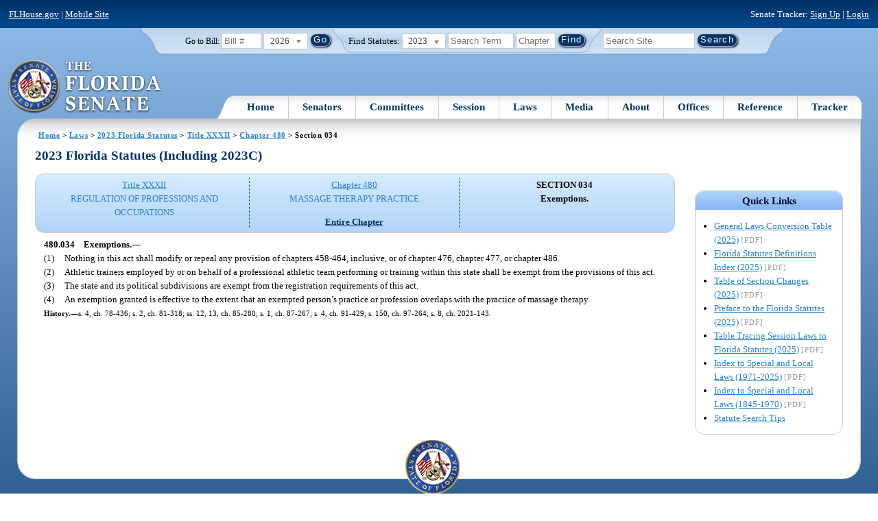

--- FILE ---
content_type: text/css
request_url: https://www.flsenate.gov/UserContent/Laws/Statutes/Statute2023/css/Paragraph.css
body_size: 2290
content:
body, div, p, span
{
	font-family: Trebuchet MS;
	font-size: 10pt;
}

div, p, span
{
	line-height: 1.5em;
	margin: 0;
	padding: 0;
}

p
{
	clear: both;
}

span.Bold
{
	font-weight: bold;
}

span.Italic
{
	font-style: italic;
}

span.BoldItalic
{
	font-weight: bold;
	font-style: italic;
}

span.Add
{
	text-decoration: underline;
}

span.Strikethrough
{
	text-decoration: line-through;
}

span.Delete
{
	text-decoration: line-through;
}

span.Underline
{
	text-decoration: underline;
}

span.Superscript
{
	font-size: .75em;
	vertical-align: super;
}

span.Subscript
{
	font-size: .75em;
	vertical-align: sub;
}

span.Fraction
{
	letter-spacing: -2px;
}

span.Fraction span.Numerator
{
	font-size: .75em !important;
	vertical-align: top !important;
}

span.Fraction span.Denominator
{
	font-size: .75em !important;
	vertical-align: bottom !important;
}

span.FlushRight
{
	letter-spacing: 1em;
}

span.Hightlight
{
	background-color: #ffff00;
}

span.Text
{
	display: block;
}

p.SpaceAbove, span.SpaceAbove
{
	margin-top: 1em;
}

p.Reversion, span.Reversion
{
	text-align: left;
	margin-top: 1em;
	text-indent: 0;
}

p.SpaceBelow, span.SpaceBelow
{
	margin-bottom: 1em;
}

p.Justify, span.Justify
{
	text-align: justify;
}

p.AlignCenter, span.AlignCenter
{
	text-align: center;
}

p.AlignRight, span.AlignRight
{
	text-align: right;
}

p.BlockFlush, span.BlockFlush
{
	text-align: left;
	margin-left: 1em;
	margin-right: 1em;
	text-indent: 0;
}

p.RevisersNote, span.RevisersNote /* based on hanging indent */
{
	text-indent: -1em;
	margin-left: 1em;
}

p.SubReword, span.SubReword
{
	text-align: left;
	margin-top: 1em;
	margin-bottom: 1em;
	margin-left: 1em;
	margin-right: 1em;
	text-decoration: underline;
}

p.BlockIndent, span.BlockIndent
{
	text-indent: 1em;
	margin-left: 1em;
	margin-right: 1em;
}

p.Flush, span.Flush
{
	text-align: left;
	text-indent: 0;
}

p.HangingIndent, span.HangingIndent
{
	text-indent: -1em;
	margin-left: 1em;
}

p.Indent, span.Indent
{
	text-indent: 1em;
}

span.Intro
{
	display: inline;
	padding: .1em; /* fixed weird layout/order issue in IE for Online Sunshine */
}

--- FILE ---
content_type: image/svg+xml
request_url: https://www.flsenate.gov/Content/img/bg/statuteSearchBox.svg
body_size: 1270
content:
<?xml version="1.0" encoding="UTF-8" standalone="no"?>
<!-- Generator: Adobe Illustrator 15.0.2, SVG Export Plug-In . SVG Version: 6.00 Build 0)  -->

<svg
   xmlns:dc="http://purl.org/dc/elements/1.1/"
   xmlns:cc="http://creativecommons.org/ns#"
   xmlns:rdf="http://www.w3.org/1999/02/22-rdf-syntax-ns#"
   xmlns:svg="http://www.w3.org/2000/svg"
   xmlns="http://www.w3.org/2000/svg"
   xmlns:sodipodi="http://sodipodi.sourceforge.net/DTD/sodipodi-0.dtd"
   xmlns:inkscape="http://www.inkscape.org/namespaces/inkscape"
   version="1.1"
   id="Layer_1"
   x="0px"
   y="0px"
   width="550px"
   height="50px"
   viewBox="0 0 550 50"
   xml:space="preserve"
   inkscape:version="0.48.2 r9819"
   sodipodi:docname="StatuteSearch tab3.svg"><metadata
   id="metadata31"><rdf:RDF><cc:Work
       rdf:about=""><dc:format>image/svg+xml</dc:format><dc:type
         rdf:resource="http://purl.org/dc/dcmitype/StillImage" /><dc:title></dc:title></cc:Work></rdf:RDF></metadata><defs
   id="defs29" /><sodipodi:namedview
   pagecolor="#ffffff"
   bordercolor="#666666"
   borderopacity="1"
   objecttolerance="10"
   gridtolerance="10"
   guidetolerance="10"
   inkscape:pageopacity="0"
   inkscape:pageshadow="2"
   inkscape:window-width="640"
   inkscape:window-height="480"
   id="namedview27"
   showgrid="false"
   inkscape:zoom="0.53090909"
   inkscape:cx="275"
   inkscape:cy="25"
   inkscape:window-x="0"
   inkscape:window-y="0"
   inkscape:window-maximized="0"
   inkscape:current-layer="Layer_1" />
<g
   id="arced_corners"
   display="none">
	
		<linearGradient
   id="SVGID_1_"
   gradientUnits="userSpaceOnUse"
   x1="274.9985"
   y1="112.1777"
   x2="274.9985"
   y2="1.8032"
   gradientTransform="matrix(1 0 0 -1 0 51)">
		<stop
   offset="0"
   style="stop-color:#D3E7F6"
   id="stop5" />
		<stop
   offset="0.5455"
   style="stop-color:#BAD1EC"
   id="stop7" />
		<stop
   offset="0.5939"
   style="stop-color:#BDD3ED"
   id="stop9" />
		<stop
   offset="1"
   style="stop-color:#D0E4F5"
   id="stop11" />
	</linearGradient>
	<path
   display="inline"
   fill="url(#SVGID_1_)"
   stroke="#003366"
   stroke-miterlimit="10"
   d="M-213.5-61.178c0,0,0.25,63.5,0,70.125   s14.154,6.333,21.5,27.333c2.305,6.589,7.167,12.917,13.75,12.917h906.5c8.007,0,11.445-6.327,13.75-12.917   c7.346-21,21.5-20.958,21.5-27.333s0-70.125,0-70.125"
   id="path13" />
</g>
<g
   id="arced_corners_copy">
	
		<linearGradient
   id="SVGID_2_"
   gradientUnits="userSpaceOnUse"
   x1="275.0249"
   y1="51"
   x2="275.0249"
   y2="3.0005"
   gradientTransform="matrix(1 0 0 -1 0 51)">
		<stop
   offset="0"
   style="stop-color:#D3E7F6"
   id="stop17" />
		<stop
   offset="0.5455"
   style="stop-color:#BAD1EC"
   id="stop19" />
		<stop
   offset="0.5939"
   style="stop-color:#BDD3ED"
   id="stop21" />
		<stop
   offset="1"
   style="stop-color:#D0E4F5"
   id="stop23" />
	</linearGradient>
	<path
   fill="url(#SVGID_2_)"
   stroke="#7A99BB"
   stroke-miterlimit="10"
   d="M549,0c1,11.822-14.154,14.083-21.5,35.083   C525.195,41.673,521.758,48,513.75,48H36.253c-6.583,0-11.445-6.327-13.75-12.917C15.158,14.083,1,12.822,1.003,0"
   id="path25" />
</g>
</svg>

--- FILE ---
content_type: application/javascript
request_url: https://www.flsenate.gov/Scripts/GoogleAnalytics.js
body_size: 1431
content:
function initializeGoogleAnalytics(googleAnalyticsUrl, googleAnalyticsTag) {
    if (!googleAnalyticsUrl || !googleAnalyticsTag) {
        console.error("Google Analytics initialization failed: Missing Manager URL or Tag in Web.config");
        return;
    }

    var script = document.createElement('script');
    script.async = true;
    script.src = googleAnalyticsUrl + "?tag=" + googleAnalyticsTag;

    document.head.appendChild(script);

    window.dataLayer = window.dataLayer || [];
    window.gtag = function () { dataLayer.push(arguments); };
    window.gtag('js', new Date());
    window.gtag('config', googleAnalyticsTag);
}

var submitToGoogle = true;
var LogEvent = function (category, action, label) {
    if (submitToGoogle) {
        gtag('event', action, {
            'event_category': category,
            'event_label': label
        });
        window.setTimeout("", 100);
    }
    else {
        if (window.console) {
            console.log("Google disabled: Would have sent - _trackEvent," + category + ", " + action + ", " + label);
        }
        else {
            alert("Google disabled: Would have sent - _trackEvent," + category + ", " + action + ", " + label);
        }
    }
};

var AddGoogleTracking = function (element, category, action, details) {
    $(element).on("click", function () {
        LogEvent(category, action, details);
    });
}